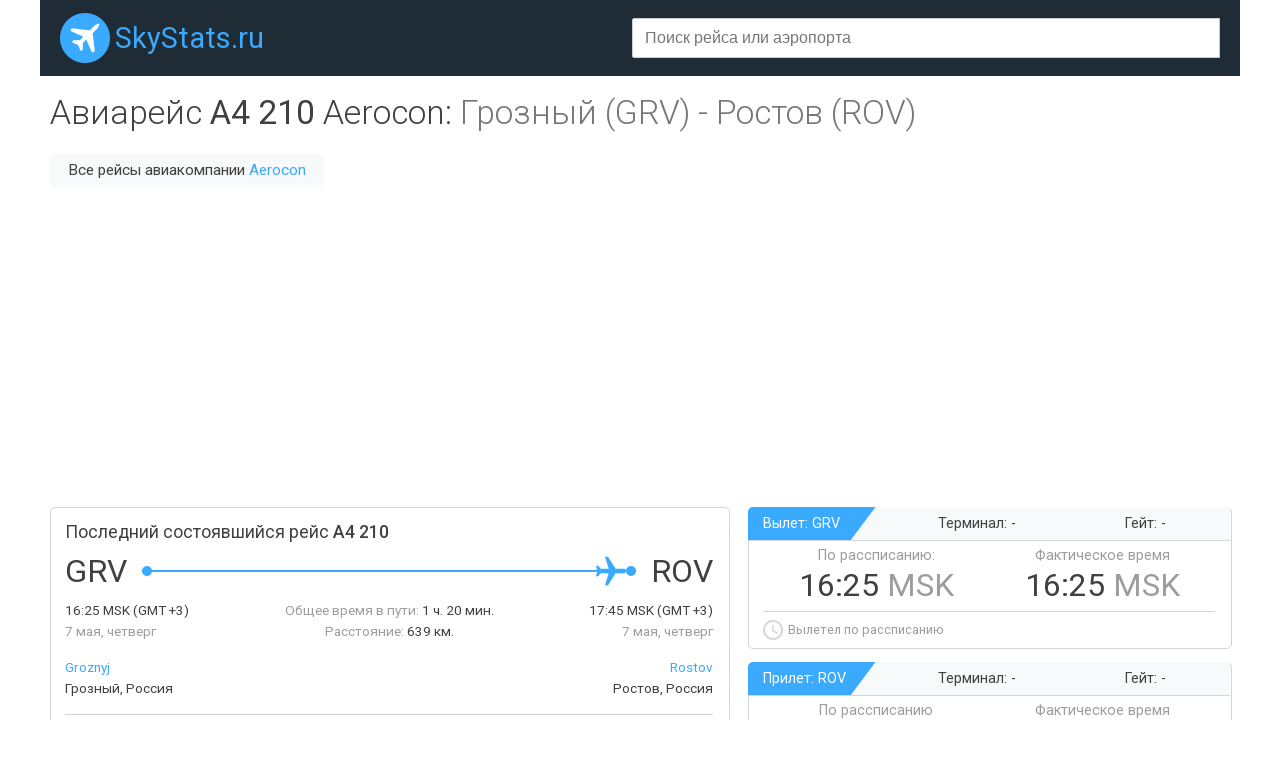

--- FILE ---
content_type: text/html;charset=UTF-8
request_url: https://skystats.ru/flight/a4-210
body_size: 4589
content:





<html>
<title>Информация о рейсе A4210 Грозный - Ростов авиакомпании Aerocon. Рассписание авиарейса A4 210, информация о задержках.</title>
<head>
    <meta charset="utf-8">
    <meta name="viewport" content="width=device-width">

	<meta name="keywords" content="A4210, A4 210, рейс, авиарейс, задержки, опоздания, статус, информация, рассписание, на карте, Groznyj, Грозный, Rostov, Ростов" />
 

	<meta name="description" content="Подробная информация о рейсе A4 210 по направлению Грозный - Ростов авиакомпании Aerocon. Рассписание авиарейса A4 210 на ближайшие дни, статистика задержек вылета из аэропорта. Отслеживание состояния рейса на карте в реальном времени." />
 
    
	<link rel="stylesheet" href="https://unpkg.com/leaflet@1.3.1/dist/leaflet.css" integrity="sha512-Rksm5RenBEKSKFjgI3a41vrjkw4EVPlJ3+OiI65vTjIdo9brlAacEuKOiQ5OFh7cOI1bkDwLqdLw3Zg0cRJAAQ==" crossorigin=""/>

	<link rel="icon" href="/favicon.png" type="image/x-icon" />
	<link href="https://fonts.googleapis.com/css?family=Roboto:300,400,500&amp;subset=cyrillic" rel="stylesheet">
	<link href="https://cc.skystats.ru/main.css?v=1.4" rel="stylesheet" type="text/css" />
	<link rel="stylesheet" href="https://cc.skystats.ru/jquery.typeahead.min.css">
<script async src="https://pagead2.googlesyndication.com/pagead/js/adsbygoogle.js"></script>
<script>
     (adsbygoogle = window.adsbygoogle || []).push({
          google_ad_client: "ca-pub-2527231214147379",
          enable_page_level_ads: true
     });
</script>
</head>
<body>

<div id="page">
	<div id="header">
		<div class="headerRow">
			<div class="siteLogo"><a href="/">SkyStats.ru</a></div>
			<div class="search">
				<div class="fieldBox">
					<form>
					    <div class="typeahead__container">
					        <div class="typeahead__field">
					            <div class="typeahead__query">
					                <input class="js-typeahead textField" type="search" autocomplete="off" placeholder="Поиск рейса или аэропорта">
					            </div>
					        </div>
					    </div>
					</form>
				</div>
			</div>
 
		</div>
	</div>
	<div id="body">











		<div class="paddedBlock">
			<div class="titleRow">
				<div class="title">

					<h1>Авиарейс <span class="fw400 nw">A4 210</span> <span class="nw">Aerocon</span>: <span class="grey"><span class="nw">Грозный (GRV)</span> - <span class="nw">Ростов (ROV)</span></span></h1>
				</div>

				<div class="titleLinksRow">

					<div class="linkBlock">Все рейсы авиакомпании <a href="/airline/a4">Aerocon</a></div>


				</div>

			</div>
		</div>
		<div class="mb20">
<script async src="https://pagead2.googlesyndication.com/pagead/js/adsbygoogle.js"></script>
<!-- skystats - top -->
<ins class="adsbygoogle"
     style="display:block"
     data-ad-client="ca-pub-2527231214147379"
     data-ad-slot="4777453922"
     data-ad-format="auto"
     data-full-width-responsive="true"></ins>
<script>
     (adsbygoogle = window.adsbygoogle || []).push({});
</script>		
		</div>
		<div class="flightRow">
			<div class="flightInfo bordered cell">
				<div class="title">Последний состоявшийся рейс&nbsp;<span>A4 210</span></div>
				<div class="flightPathRow">
					<table class="flightPath"><tr>
						<td><div class="airport dep">GRV</div></td>
						<td class="blueDot"></td>
						<td class="blueLine" width="100%"><div></div></td>
						<td class="plane"></td>
						<td class="greyLine" width="0%"><div></div></td>
						<td class="blueDot"></td>
						<td><div class="airport arr">ROV</div></td>
					</tr></table>
				</div>
				<div class="flightInfoDetailsRow">
					<div class="left">
						<span class="val">16:25 <span>MSK</span> (GMT +3)</span><br/>
						7 мая, четверг
					</div>
					<div class="center">
						<span class="nw">Общее время в пути:</span> <span class="nw val">1 ч. 20 мин.</span><br/>
						<span class="nw">Расстояние:</span> <span class="nw val">639 км.</span>
					</div>
					<div class="right">
						<span class="val">17:45 <span>MSK</span> (GMT +3)</span><br/>
						7 мая, четверг
					</div>
				</div>
				<div class="flightInfoDetailsRow2">
					<div class="left">
						<a href="/airport/grv">Groznyj</a><br/>
						Грозный, Россия
					</div>
					<div class="right">
						<a href="/airport/rov">Rostov</a><br/>
						Ростов, Россия
					</div>
				</div>
				<div class=""></div>
				<div class="sep"></div>

				<div class="airline">
					<span>Воздушное судно:</span></br>
					SU95

					 компании <a href="/airline/a4">Aerocon</a>

				</div>

				<div class="comments">
					* В точке вылета и прибытия указано местное время
				</div>
			</div>
			<div class="flightTimings">
				<div class="flightDepArr bordered cell">
					<div class="header">
						<span class="airport">Вылет: GRV</span>
						<span class="terminal">Терминал: -</span>
						<span class="gate">Гейт: -</span>
					</div>
					<div class="body">
						<div class="time">
							<div>
								<div class="label">По рассписанию:</div>
								<div class="value">16:25 <span>MSK</span></div>
							</div>
							<div>
								<div class="label">Фактическое время</div>
								<div class="value">16:25 <span>MSK</span></div>
							</div>
						</div>
						<div class="sep"></div>
						<div class="comment nw">
							Вылетел по рассписанию
						</div>
					</div>
				</div>
				<div class="flightDepArr bordered cell">
					<div class="header">
						<span class="airport">Прилет: ROV</span>
						<span class="terminal">Терминал: -</span>
						<span class="gate">Гейт: -</span>
					</div>
					<div class="body">
						<div class="time">
							<div>
								<div class="label">По рассписанию</div>
								<div class="value">17:45 <span>MSK</span></div>
							</div>
							<div>
								<div class="label">Фактическое время</div>
								<div class="value">17:45 <span>MSK</span></div>
							</div>
						</div>
						<div class="sep"></div>
						<div class="comment nw">
							Прилетел <span class="val">50196 ч. 44 мин.</span> назад по рассписанию
						</div>
					</div>
				</div>
			</div>
		</div>
		<div class="mapDelayRow">
			<div class="mapBlock bordered cell"><div id="map"></div></div>
			<div class="advDelay">
				<div class="adv cell">
					<script async src="//pagead2.googlesyndication.com/pagead/js/adsbygoogle.js"></script>
					<!-- example_responsive_1 -->
					<ins class="adsbygoogle responsiveAdv420x210"
					     style="display:inline-block"
					     data-ad-client="ca-pub-2527231214147379"
					     data-ad-slot="8376923286"></ins>
					<script>
					(adsbygoogle = window.adsbygoogle || []).push({});
					</script>
				</div>
				<div class="delay bordered cell">
					<div class="title">Среднее время задержки рейса A4 210:</div>
					<div class="val">7 мин.</div>
					<div id="delayChart"></div>
				</div>
				
			</div>
		</div>
		
<div class="mb20">
<!-- Yandex.RTB R-A-337282-1 -->
<div id="yandex_rtb_R-A-337282-1"></div>
<script type="text/javascript">
    (function(w, d, n, s, t) {
        w[n] = w[n] || [];
        w[n].push(function() {
            Ya.Context.AdvManager.render({
                blockId: "R-A-337282-1",
                renderTo: "yandex_rtb_R-A-337282-1",
                async: true
            });
        });
        t = d.getElementsByTagName("script")[0];
        s = d.createElement("script");
        s.type = "text/javascript";
        s.src = "//an.yandex.ru/system/context.js";
        s.async = true;
        t.parentNode.insertBefore(s, t);
    })(this, this.document, "yandexContextAsyncCallbacks");
</script>
</div>		
		
		<div class="paddedBlock">
			<div class="infoBlock">
			

				<div class="infoBlockTitle">
					Состоявшиеся рейсы A4 210
				</div>
				<div>
					<table id="pastFlightsTable" class="table mb15">
						<tr>
							<th class="left">ДАТА</th>
							<th class="min700 hidden">ВЫЛЕТ ПО РАССПИСАНИЮ</th>
							<th class="min700 hidden">ПРИЛЕТ ПО РАССПРИСАНИЮ</th>
							<th class="left">ФАКТИЧЕСКОЕ ВРЕМЯ ВЫЛЕТА</th>
							<th class="left">ФАКТИЧЕСКОЕ ВРЕМЯ ПРИЛЕТА</th>
						</tr>

						<tr >
							<td class="left">Чт. 7 мая</td>
							<td class="min700 hidden">16:25 <span class="grey">MSK</span></td>
							<td class="min700 hidden">17:45 <span class="grey">MSK</span></td>
							<td class="left">16:25 <span class="grey">MSK</span></td>
							<td class="left">17:45 <span class="grey">MSK</span></td>
						</tr>

						<tr >
							<td class="left">Вт. 5 мая</td>
							<td class="min700 hidden">22:35 <span class="grey">MSK</span></td>
							<td class="min700 hidden">23:55 <span class="grey">MSK</span></td>
							<td class="left">22:35 <span class="grey">MSK</span></td>
							<td class="left">23:55 <span class="grey">MSK</span></td>
						</tr>

						<tr >
							<td class="left">Чт. 9 апреля</td>
							<td class="min700 hidden">16:25 <span class="grey">MSK</span></td>
							<td class="min700 hidden">17:45 <span class="grey">MSK</span></td>
							<td class="left">16:25 <span class="grey">MSK</span></td>
							<td class="left">17:45 <span class="grey">MSK</span></td>
						</tr>

						<tr >
							<td class="left">Вт. 7 апреля</td>
							<td class="min700 hidden">22:35 <span class="grey">MSK</span></td>
							<td class="min700 hidden">23:55 <span class="grey">MSK</span></td>
							<td class="left">22:35 <span class="grey">MSK</span></td>
							<td class="left">23:55 <span class="grey">MSK</span></td>
						</tr>

						<tr >
							<td class="left">Сб. 4 апреля</td>
							<td class="min700 hidden">22:35 <span class="grey">MSK</span></td>
							<td class="min700 hidden">23:55 <span class="grey">MSK</span></td>
							<td class="left">22:35 <span class="grey">MSK</span></td>
							<td class="left">23:55 <span class="grey">MSK</span></td>
						</tr>

						<tr >
							<td class="left">Чт. 2 апреля</td>
							<td class="min700 hidden">16:25 <span class="grey">MSK</span></td>
							<td class="min700 hidden">17:45 <span class="grey">MSK</span></td>
							<td class="left">16:25 <span class="grey">MSK</span></td>
							<td class="left">17:45 <span class="grey">MSK</span></td>
						</tr>

						<tr >
							<td class="left">Сб. 15 февраля</td>
							<td class="min700 hidden">21:40 <span class="grey">MSK</span></td>
							<td class="min700 hidden">22:55 <span class="grey">MSK</span></td>
							<td class="left">22:51 <span class="grey">MSK</span> <span class="red">+1 ч. 11 мин.</span></td>
							<td class="left">23:56 <span class="grey">MSK</span> <span class="red">+1 ч. 1 мин.</span></td>
						</tr>

						<tr >
							<td class="left">Сб. 9 ноября</td>
							<td class="min700 hidden">21:40 <span class="grey">MSK</span></td>
							<td class="min700 hidden">22:55 <span class="grey">MSK</span></td>
							<td class="left">21:40 <span class="grey">MSK</span></td>
							<td class="left">22:42 <span class="grey">MSK</span> <span class="green">-13 мин.</span></td>
						</tr>

						<tr class="hidden">
							<td class="left">Чт. 7 ноября</td>
							<td class="min700 hidden">21:40 <span class="grey">MSK</span></td>
							<td class="min700 hidden">22:55 <span class="grey">MSK</span></td>
							<td class="left">21:40 <span class="grey">MSK</span></td>
							<td class="left">22:46 <span class="grey">MSK</span> <span class="green">-9 мин.</span></td>
						</tr>

						<tr class="hidden">
							<td class="left">Вт. 5 ноября</td>
							<td class="min700 hidden">21:40 <span class="grey">MSK</span></td>
							<td class="min700 hidden">22:55 <span class="grey">MSK</span></td>
							<td class="left">22:07 <span class="grey">MSK</span> <span class="red">+27 мин.</span></td>
							<td class="left">23:10 <span class="grey">MSK</span> <span class="red">+15 мин.</span></td>
						</tr>

						<tr class="hidden">
							<td class="left">Сб. 2 ноября</td>
							<td class="min700 hidden">21:40 <span class="grey">MSK</span></td>
							<td class="min700 hidden">22:55 <span class="grey">MSK</span></td>
							<td class="left">21:40 <span class="grey">MSK</span></td>
							<td class="left">23:20 <span class="grey">MSK</span> <span class="red">+25 мин.</span></td>
						</tr>

						<tr class="hidden">
							<td class="left">Пт. 25 октября</td>
							<td class="min700 hidden">22:00 <span class="grey">MSK</span></td>
							<td class="min700 hidden">23:15 <span class="grey">MSK</span></td>
							<td class="left">22:19 <span class="grey">MSK</span> <span class="red">+19 мин.</span></td>
							<td class="left">23:23 <span class="grey">MSK</span> <span class="red">+8 мин.</span></td>
						</tr>

						<tr class="hidden">
							<td class="left">Ср. 23 октября</td>
							<td class="min700 hidden">22:00 <span class="grey">MSK</span></td>
							<td class="min700 hidden">23:15 <span class="grey">MSK</span></td>
							<td class="left">22:00 <span class="grey">MSK</span></td>
							<td class="left">23:05 <span class="grey">MSK</span> <span class="green">-10 мин.</span></td>
						</tr>

						<tr class="hidden">
							<td class="left">Вс. 20 октября</td>
							<td class="min700 hidden">22:00 <span class="grey">MSK</span></td>
							<td class="min700 hidden">23:15 <span class="grey">MSK</span></td>
							<td class="left">21:58 <span class="grey">MSK</span> <span class="green">-2 мин.</span></td>
							<td class="left">23:00 <span class="grey">MSK</span> <span class="green">-15 мин.</span></td>
						</tr>

						<tr class="hidden">
							<td class="left">Пт. 18 октября</td>
							<td class="min700 hidden">22:00 <span class="grey">MSK</span></td>
							<td class="min700 hidden">23:15 <span class="grey">MSK</span></td>
							<td class="left">22:22 <span class="grey">MSK</span> <span class="red">+22 мин.</span></td>
							<td class="left">23:25 <span class="grey">MSK</span> <span class="red">+10 мин.</span></td>
						</tr>

						<tr class="hidden">
							<td class="left">Ср. 16 октября</td>
							<td class="min700 hidden">22:00 <span class="grey">MSK</span></td>
							<td class="min700 hidden">23:15 <span class="grey">MSK</span></td>
							<td class="left">22:00 <span class="grey">MSK</span></td>
							<td class="left">23:00 <span class="grey">MSK</span> <span class="green">-15 мин.</span></td>
						</tr>

						<tr class="hidden">
							<td class="left">Вс. 13 октября</td>
							<td class="min700 hidden">22:00 <span class="grey">MSK</span></td>
							<td class="min700 hidden">23:15 <span class="grey">MSK</span></td>
							<td class="left">22:04 <span class="grey">MSK</span> <span class="red">+4 мин.</span></td>
							<td class="left">23:07 <span class="grey">MSK</span> <span class="green">-8 мин.</span></td>
						</tr>

						<tr class="hidden">
							<td class="left">Пт. 11 октября</td>
							<td class="min700 hidden">22:00 <span class="grey">MSK</span></td>
							<td class="min700 hidden">23:15 <span class="grey">MSK</span></td>
							<td class="left">22:00 <span class="grey">MSK</span></td>
							<td class="left">23:06 <span class="grey">MSK</span> <span class="green">-9 мин.</span></td>
						</tr>

						<tr class="hidden">
							<td class="left">Ср. 9 октября</td>
							<td class="min700 hidden">22:00 <span class="grey">MSK</span></td>
							<td class="min700 hidden">23:15 <span class="grey">MSK</span></td>
							<td class="left">22:03 <span class="grey">MSK</span> <span class="red">+3 мин.</span></td>
							<td class="left">23:12 <span class="grey">MSK</span> <span class="green">-3 мин.</span></td>
						</tr>

						<tr class="hidden">
							<td class="left">Вс. 6 октября</td>
							<td class="min700 hidden">22:00 <span class="grey">MSK</span></td>
							<td class="min700 hidden">23:15 <span class="grey">MSK</span></td>
							<td class="left">22:35 <span class="grey">MSK</span> <span class="red">+35 мин.</span></td>
							<td class="left">23:36 <span class="grey">MSK</span> <span class="red">+21 мин.</span></td>
						</tr>

					</table>
					
					<div id="pastFlightsTableButton" class="tac mb10">
						<div class="button" clickFn="changeVisibility" show="#pastFlightsTable .hidden" hide="#pastFlightsTableButton">Показать больше рейсов</div>
					</div>

				</div>


			</div>
			
			<div class="mb20">
<script async src="https://pagead2.googlesyndication.com/pagead/js/adsbygoogle.js"></script>
<!-- skystats - mid -->
<ins class="adsbygoogle"
     style="display:block"
     data-ad-client="ca-pub-2527231214147379"
     data-ad-slot="5069097962"
     data-ad-format="auto"
     data-full-width-responsive="true"></ins>
<script>
     (adsbygoogle = window.adsbygoogle || []).push({});
</script>			
			</div>
			
			<div class="infoBlock">
				<div class="infoBlockTitle">
					Поиск авиабилетов по направлению Грозный - Ростов
				</div>
				<div>
					<script charset="utf-8" src="//www.travelpayouts.com/calendar_widget/iframe.js?marker=15001.&origin=GRV&destination=ROV&currency=rub&searchUrl=hydra.aviasales.ru&one_way=false&only_direct=false&locale=ru&period=year&range=7%2C14&powered_by=true" async></script>
				</div>
			</div>
			
<div class="mb20">
<!-- Yandex.RTB R-A-337282-2 -->
<div id="yandex_rtb_R-A-337282-2"></div>
<script type="text/javascript">
    (function(w, d, n, s, t) {
        w[n] = w[n] || [];
        w[n].push(function() {
            Ya.Context.AdvManager.render({
                blockId: "R-A-337282-2",
                renderTo: "yandex_rtb_R-A-337282-2",
                async: true
            });
        });
        t = d.getElementsByTagName("script")[0];
        s = d.createElement("script");
        s.type = "text/javascript";
        s.src = "//an.yandex.ru/system/context.js";
        s.async = true;
        t.parentNode.insertBefore(s, t);
    })(this, this.document, "yandexContextAsyncCallbacks");
</script>
</div>		
			
			<div class="infoBlock">
				<div class="infoBlockTitle">
					Ростов: Поиск популярных и дешевых отелей
				</div>
				<div>
					<script async src="//www.travelpayouts.com/blissey/scripts.js?categories=popularity%2Ctophotels%2Cprice&iata=ROV&type=compact&currency=rub&host=search.hotellook.com&marker=15001.&limit=4&powered_by=false" charset="UTF-8"></script>
				</div>
			</div>
		</div>

<script>
var delaysConfig = {
	d0: 70, d15: 15, d30: 10, d60: 0, d999: 5
};
var mapConfig = {
	depPos: [43.333332, 45.75], depIata: 'GRV',
	arrPos: [47.25, 39.75], arrIata: 'ROV',
	tracks: [],
	planePos: [47.25, 39.75],
	rotation: 303,
	direction: 303
};
</script>


	</div>
	<div id="footer">
		<div class="footerRow">
			<div class="siteLogo"><a href="/">SkyStats.ru</a></div>
 			<div class="footerLink lnk-glass"><a target="aviasales" href="http://www.aviasales.ru/?marker=15001" rel="nofollow">Поиск авиабилетов</a></div>
 			<div class="footerLink lnk-bed"><a target="hotels" href="http://search.hotellook.com/?marker=15001&language=ru" rel="nofollow">Бронирование отелей</a></div>
 			<div class="footerLink lnk-taxi"><a target="ex" href="https://ex.turtella.ru/">Экскурсии</a></div>
 			<div class="footerLink lnk-sun"><a target="pogoda" href="https://pogoda.turtella.ru">Прогноз погоды</a></div>
 			<div class="footerLink lnk-ex"><a href="/articles">Статьи</a></div>
		</div>
		<div class="disclaimer">
			Все данные берутся из открытых источников. За достоверность информации администрация портала ответственность не несет.<br/>
			Точную информацию по рейсам смотрите на сайте авиакомпании или сайте аэропорта.		
		</div>
	</div>
</div>
<script defer type="text/javascript" src="https://ajax.googleapis.com/ajax/libs/jquery/1.7.2/jquery.min.js"></script>
    
<script defer src="https://unpkg.com/leaflet@1.3.1/dist/leaflet.js" integrity="sha512-/Nsx9X4HebavoBvEBuyp3I7od5tA0UzAxs+j83KgC8PU0kgB4XiK4Lfe4y4cgBtaRJQEIFCW+oC506aPT2L1zw==" crossorigin=""></script>
   
<script defer type="text/javascript" src="https://www.gstatic.com/charts/loader.js"></script>
<script defer type="text/javascript" src="https://cc.skystats.ru/functions.js?v=1.4"></script>
<script defer type="text/javascript" src="https://cc.skystats.ru/jquery.typeahead.min.js"></script>

<!-- Global site tag (gtag.js) - Google Analytics -->
<script async src="https://www.googletagmanager.com/gtag/js?id=UA-20929912-15"></script>
<script>
  window.dataLayer = window.dataLayer || [];
  function gtag(){dataLayer.push(arguments);}
  gtag('js', new Date());

  gtag('config', 'UA-20929912-15');
</script>


</body>
</html>

--- FILE ---
content_type: text/html; charset=utf-8
request_url: https://www.google.com/recaptcha/api2/aframe
body_size: 268
content:
<!DOCTYPE HTML><html><head><meta http-equiv="content-type" content="text/html; charset=UTF-8"></head><body><script nonce="HDufTQ7Y-_tjNJM-VhLgvQ">/** Anti-fraud and anti-abuse applications only. See google.com/recaptcha */ try{var clients={'sodar':'https://pagead2.googlesyndication.com/pagead/sodar?'};window.addEventListener("message",function(a){try{if(a.source===window.parent){var b=JSON.parse(a.data);var c=clients[b['id']];if(c){var d=document.createElement('img');d.src=c+b['params']+'&rc='+(localStorage.getItem("rc::a")?sessionStorage.getItem("rc::b"):"");window.document.body.appendChild(d);sessionStorage.setItem("rc::e",parseInt(sessionStorage.getItem("rc::e")||0)+1);localStorage.setItem("rc::h",'1769570987922');}}}catch(b){}});window.parent.postMessage("_grecaptcha_ready", "*");}catch(b){}</script></body></html>